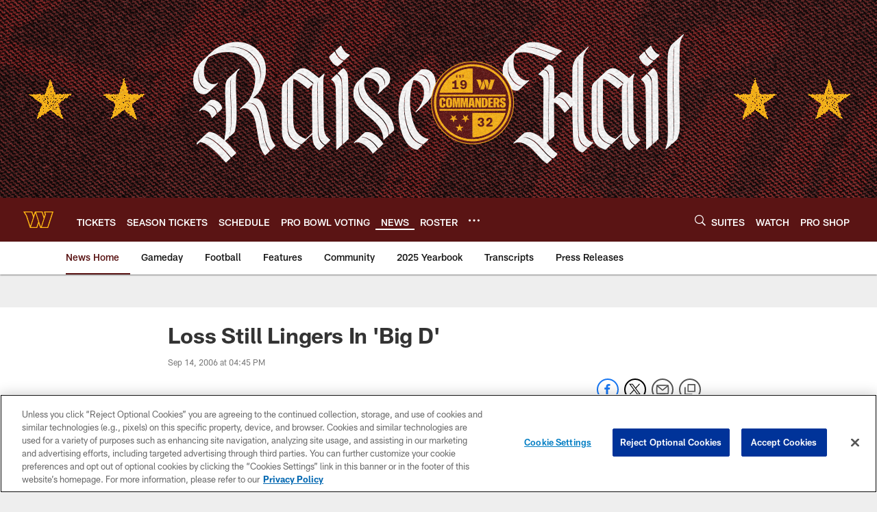

--- FILE ---
content_type: text/html; charset=utf-8
request_url: https://www.google.com/recaptcha/api2/aframe
body_size: 268
content:
<!DOCTYPE HTML><html><head><meta http-equiv="content-type" content="text/html; charset=UTF-8"></head><body><script nonce="jPwK3CTboMluVA5nkvcWpQ">/** Anti-fraud and anti-abuse applications only. See google.com/recaptcha */ try{var clients={'sodar':'https://pagead2.googlesyndication.com/pagead/sodar?'};window.addEventListener("message",function(a){try{if(a.source===window.parent){var b=JSON.parse(a.data);var c=clients[b['id']];if(c){var d=document.createElement('img');d.src=c+b['params']+'&rc='+(localStorage.getItem("rc::a")?sessionStorage.getItem("rc::b"):"");window.document.body.appendChild(d);sessionStorage.setItem("rc::e",parseInt(sessionStorage.getItem("rc::e")||0)+1);localStorage.setItem("rc::h",'1765810669125');}}}catch(b){}});window.parent.postMessage("_grecaptcha_ready", "*");}catch(b){}</script></body></html>

--- FILE ---
content_type: text/javascript; charset=utf-8
request_url: https://auth-id.commanders.com/accounts.webSdkBootstrap?apiKey=4_M_I4fg86uIBnaAbv66Fw5g&pageURL=https%3A%2F%2Fwww.commanders.com%2Fnews%2Floss-still-lingers-in-big-d-3458487&sdk=js_latest&sdkBuild=18148&format=json
body_size: 422
content:
{
  "callId": "019b228470e67c2388421d7f5262b69f",
  "errorCode": 0,
  "apiVersion": 2,
  "statusCode": 200,
  "statusReason": "OK",
  "time": "2025-12-15T14:57:43.663Z",
  "hasGmid": "ver4"
}